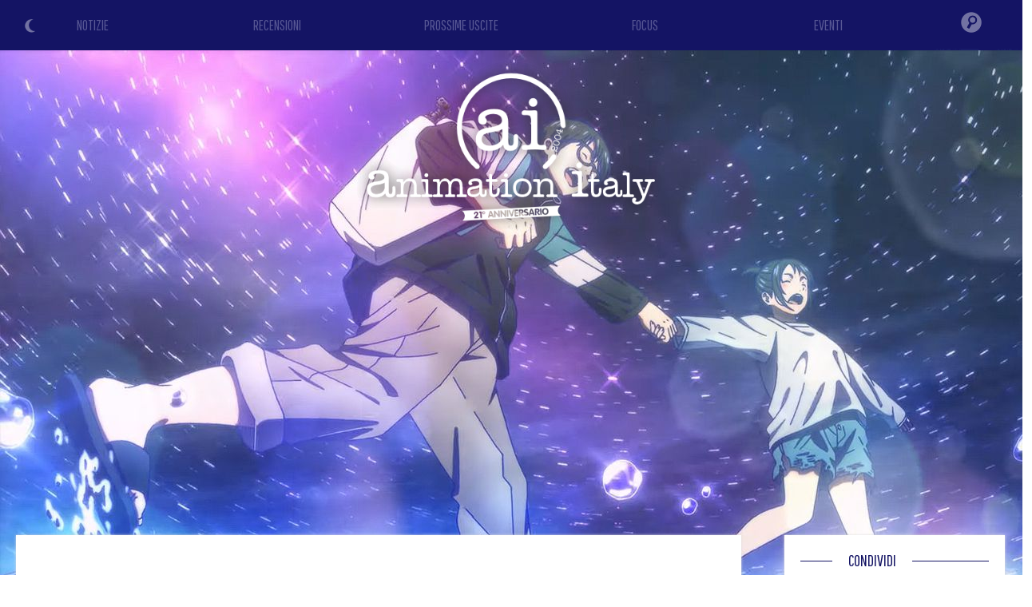

--- FILE ---
content_type: text/html
request_url: https://www.animeita.net/notizia/6589
body_size: 55715
content:

<!DOCTYPE html>
<html lang="it">

<head>

				<title>L'anime Insonni Dopo la Scuola di Makoto Ojiro in Giappone ad Aprile - Animation Italy</title>

			<link rel="amphtml" href="https://www.animeita.net/indexamp.php?what=notizia&id=6589" />

			<script type="application/ld+json">
			{
				"@context": "https://schema.org",
				"@type": "NewsArticle",
				"author": {
					"@type": "Organization",
					"name": "Animation Italy"
				},
				"publisher": {
					"@type": "Organization",
					"name": "Animation Italy",
					"logo": {
						"@type": "ImageObject",
						"url": "https://www.animeita.net/gfx/animeita_logo_amp.png",
						"width": 600,
						"height": 60
					}
				},
				"headline": "L'anime Insonni Dopo la Scuola di Makoto Ojiro in Giappone ad Aprile",
				"description": "L'anime Insonni Dopo la Scuola di Makoto Ojiro in Giappone ad Aprile",
				"datePublished": "2023-01-06T09:00:00Z",
				"image": {
					"@type": "ImageObject",
					"url": "https://i.imgur.com/jYo4Jqt.jpg",
					"width": "100%",
					"height": "100%"
				}
			}
			</script>

			<meta property="og:title" content="L'anime Insonni Dopo la Scuola di Makoto Ojiro in Giappone ad Aprile" />
			<meta property="og:type" content="article" />
			<meta property="og:image" content="https://i.imgur.com/jYo4Jqt.jpg" />
			<meta property="og:url" content="https://www.animeita.net/notizia/6589" />
			<meta property="og:description" content="Uscirà in primavera l'adattamento anime dell'opera di Makoto Ojiro intitolata Insonni Dopo la Scuola. A seguire info e trailer originale." />

			<meta name="twitter:card" content="summary_large_image">
			<meta name="twitter:site" content="@animeita">
			<meta name="twitter:title" content="L'anime Insonni Dopo la Scuola di Makoto Ojiro in Giappone ad Aprile">
			<meta name="twitter:description" content="Uscirà in primavera l'adattamento anime dell'opera di Makoto Ojiro intitolata Insonni Dopo la Scuola. A seguire info e trailer originale.">
			<meta name="twitter:image" content="https://i.imgur.com/jYo4Jqt.jpg">

			<meta name="Description" content="Uscirà in primavera l'adattamento anime dell'opera di Makoto Ojiro intitolata Insonni Dopo la Scuola. A seguire info e trailer originale." />

	
			<meta name="Keywords" content="animazione, lungometraggi, serie animate, streaming, oav, anime, cartoni animati, cartoni, cartoons, cartoons, toon, recensione, recensioni, features, animation, review, cinema, video, cgi, computer, generater, imagery, draw, pencil, trailer, teaser, anteprima, serie tv, series, fantastic, fantasy, manga, japan, original anime video, video, anteprima, anteprime, fantastico, focus, disney, pixar, dreamworks, sony pictures, universal pictures, warner" />
			<meta http-equiv="Content-type" content="text/html; charset=iso-8859-1" />
			<meta charset="iso-8859-1"/>
			
			<meta name="theme-color" content="#141464" />

			<meta name="viewport" content="width=device-width, initial-scale=1.0, maximum-scale=2.0, user-scalable=yes" />
			<link rel="alternate" type="application/rss+xml" href="/rss.php" title="Animation Italy RSS Feed" />

<link rel="icon" href="/gfx/favicon.png" />
<link rel="shortcut icon" href="/gfx/favicon.png" />


<link href='https://fonts.googleapis.com/css?family=Cutive' rel='stylesheet' type='text/css' />
<link href='https://fonts.googleapis.com/css?family=Pathway+Gothic+One' rel='stylesheet' type='text/css' />
<link href='https://fonts.googleapis.com/css?family=Merriweather+Sans' rel='stylesheet' type='text/css'>

<style type="text/css">
html {
  scroll-behavior: smooth;
}

body {
	background-color: white;
	color: black;
	margin: 0px;
	padding: 0px;
	font-family: 'Merriweather Sans', sans-serif;
}

.ai-color { color: #141464; }
.ai-color-invert { color: white; }
.ai-background { background-color: #141464; }
.ai-background-soft { background: #F1F2F4; }

h1 div span { color: #141464; }

.ai-header { background-color: #141464; background-image: url('/gfx/header-skyline.png'); background-size: auto 100%; z-index: 400; }
@media screen and (max-width: 768px) {
	.ai-header { background-size: 80%; background-position: center -60%; background-repeat: repeat-x; }
}
@media screen and (max-width: 550px) {
	.ai-header { background-size: 90%; background-position: center -30%; background-repeat: repeat-x; }
}
@media screen and (max-width: 400px) {
	.ai-header { background-size: 100%; background-position: center 0%; background-repeat: repeat-x; }
}

.colorschemeswitch { position: absolute; top: 22px; left: 30px; z-index: 110; cursor: pointer; opacity: 0.4; transition: all 0.5s; }
.colorschemeswitch:hover { opacity: 1; }

.logo-home { position: absolute; display: flex; align-items: center; justify-content: center; top: 0; left: 0; width: 50%; height: 80%; z-index: 100; }
.logo-home img { height: 200px; }
@media screen and (max-width: 1000px) {
  .logo-home img { height: 160px; }
}
@media screen and (max-width: 768px) {
  .logo-home { width: 100%; height: 40%; }
  .logo-home img { height: 140px; }
}
@media screen and (max-width: 550px) {
  .logo-home { width: 100%; height: 55%; }
  .logo-home img { height: 120px; }
}

.logo { position: absolute; top: 5vw; left: 0; width: 100%; z-index: 100; text-align: center; }
.logo img { height: 240px; }
@media screen and (max-width: 768px) {
  .logo { top: 30vw; }
  .logo img { height: 200px; }
}
@media screen and (max-width: 400px) {
  .logo { top: 50vw; }
  .logo img { height: 160px; }
}

.home-section-title {
  position: relative;
  width: 100%;
  height: 1px;
  margin: 30px 0 10px 0;
}
.home-section-title div {
  position: absolute;
  top: -15px;
  left: 40px;
  padding: 0 20px;
  font-family: 'Pathway Gothic One', sans-serif;
  font-size: 20px;
  background: white;
}

.news {
  font-family: 'Pathway Gothic One', sans-serif;
}

#image img {
    display: block;
    width: 100%;
    padding: 0 !important
}

.sezione2, .sezione2 .home-section-title div { background: #f5f9fb; }

.crediti { font-family: 'Pathway Gothic One', sans-serif; color: white; background-color: #141464; font-size: 16px; line-height: 20px; }
.crediti a { color: gold; }

.left-column { background: white; padding: 20px; margin: -120px 20px 0 20px; box-shadow: 0 0 3px #ddd; color: #777; text-align: justify; }
.left-column b, .left-column strong, .left-column i, .left-column em { color: #555; }
.left-column a, .left-column a strong { color: DarkGoldenRod; }
.right-column { background: white; padding: 2px 20px 20px 20px; margin: -120px 10px 0 10px; box-shadow: 0 0 3px #ddd; }

#right-title {
  position: relative;
  margin-left: 40px;
  margin-top: 10px;
  margin-bottom: 10px;
  background-color: white;
  padding: 10px;
}
.section-title {
  position: absolute;
  bottom: 100px;
  left: 20px;
  display: inline-block;
  font-family: 'Pathway Gothic One', sans-serif;
  color: #141464;
  padding: 10px 20px;
  border-radius: 40px;
  font-size: 30px;
  line-height: 32px;
  margin-bottom: 40px;
  background: white;
  color: #141464;
}

.text-box {
  position: relative;
  margin: 0 20px 20px 20px;
  font-size: 16px;
  line-height: 22px;
}

.recensione img {
  margin: 15px;
}

@media screen and (max-width: 500px) {
  .recensione img, .evento img {
    display: block;
    float: none !important;
    margin: 0 auto !important;
    padding-bottom: 10px;
  }
}

@media screen and (max-width: 768px) {
  .right-column { background: white; padding: 2px 20px 20px 20px; margin: 20px 20px 0 20px; box-shadow: 0 0 3px #ddd; }
}

.review-type { text-align: right; }
.review-type div { display: inline-block; width: 120px; text-transform: uppercase; font-size: 14px; text-align: center; color: white; border-radius: 30px; }

.review-block { position: relative; width: 100%; border-radius: 20px; line-height: 20px; }

.texttospeech { text-align: right; }
.texttospeech img { width: 150px; }
.texttospeech .tts_text { display: inline-block; color: #007CC3; font-size: 18px; }
.texttospeech div { vertical-align: middle; }
@media screen and (max-width: 768px) {
	.texttospeech { margin-bottom: 20px; }
	.texttospeech img { width: 120px; }
}


/*******************/
/* DARK MODE STYLE */
/*******************/

.dark-mode {
	background-color: #17181d;
	color: white;
}

.dark-mode .ai-color { color: white; }
.dark-mode .ai-color-invert { color: #141464; }
.dark-mode .ai-background { background-color: white; }
.dark-mode .ai-background-soft { background: #2f333e; }

.dark-mode h1 div span { color: white; }

.dark-mode .home-section-title div {
  background: #17181d;
}

.dark-mode .sezione2, .dark-mode .sezione2 .home-section-title div { background: #16172B; }

.dark-mode .left-column { background: #17181d; color: #aaa; box-shadow: 0 0 3px #3a3a3a; }
.dark-mode .left-column b, .dark-mode .left-column strong, .dark-mode .left-column i, .dark-mode .left-column em { color: #ddd; }
.dark-mode .left-column a, .dark-mode .left-column a strong { color: DarkGoldenRod; }
.dark-mode .right-column { background: #17181d; box-shadow: 0 0 3px #3a3a3a; }

.dark-mode .section-title { color: white; background: #17181d; }

/*************************************/
</style>


<!-- JQUERY (Ajax) -->
<script src="/js/jquery.min.js"></script>


		<link rel="stylesheet" href="/js/bulma/bulma.min.css">


<!-- Swiper JS -->
<link rel="stylesheet" href="/js/swiper/swiper-bundle.min.css">
<script src="/js/swiper/swiper-bundle.min.js"></script>


<meta name="google-site-verification" content="-kVLSr2i5NJWFNixESjtNGFaIg7QIyqBx8XBAoahVEk" />


<!-- Global site tag (gtag.js) - Google Analytics -->
<script async src="https://www.googletagmanager.com/gtag/js?id=UA-6476785-1"></script>
<script>
  window.dataLayer = window.dataLayer || [];
  function gtag(){dataLayer.push(arguments);}
  gtag('js', new Date());

  gtag('config', 'UA-6476785-1');
</script>

<!-- Google tag (gtag.js) -->
<script async src="https://www.googletagmanager.com/gtag/js?id=G-2XK908XVK9"></script>
<script>
  window.dataLayer = window.dataLayer || [];
  function gtag(){dataLayer.push(arguments);}
  gtag('js', new Date());

  gtag('config', 'G-2XK908XVK9');
</script>

<script async src="https://fundingchoicesmessages.google.com/i/pub-5650357180293320?ers=1" nonce="XUiTK9aPYjrnFO3dy0-z1w"></script><script nonce="XUiTK9aPYjrnFO3dy0-z1w">(function() {function signalGooglefcPresent() {if (!window.frames['googlefcPresent']) {if (document.body) {const iframe = document.createElement('iframe'); iframe.style = 'width: 0; height: 0; border: none; z-index: -1000; left: -1000px; top: -1000px;'; iframe.style.display = 'none'; iframe.name = 'googlefcPresent'; document.body.appendChild(iframe);} else {setTimeout(signalGooglefcPresent, 0);}}}signalGooglefcPresent();})();</script>


<script async src="//pagead2.googlesyndication.com/pagead/js/adsbygoogle.js"></script>
<script>
  (adsbygoogle = window.adsbygoogle || []).push({
    google_ad_client: "ca-pub-5650357180293320",
    enable_page_level_ads: true
  });
</script>


			<script type="text/javascript" src="https://platform-api.sharethis.com/js/sharethis.js#property=601fd78fbd6b360011dae98f&product=inline-share-buttons" async="async"></script>
	

<script src="https://code.responsivevoice.org/responsivevoice.js?key=6xVEqOK4"></script>


</head>

<body>


<div itemscope itemtype="https://schema.org/Article" class="container is-fullhd">




<header class="is-relative ai-header">

		<div class="is-hidden-mobile colorschemeswitch" onclick="ColorSchemeSwitch()" title="Light/Dark Mode"><img id="icon_sun" src="/gfx/icon_color_sun.png" style="width: 20px;"><img id="icon_moon" src="/gfx/icon_color_moon.png" style="width: 20px;"></div>
	

				<div class="logo"><a href="/"><img src="/gfx/animeita_logo_shadow.png"></a></div>
	

			<script type="text/javascript">
		// HIDE-SHOW HEAD MENU
		window.onscroll = function() {
			//var ScreenH = ((window.innerHeight)-600);
			var ScreenH = 200;

			if (window.pageYOffset < ScreenH) {
				if (document.getElementById("menufixed").getAttribute("class") == "menu-open ai-background") { }
				else { document.getElementById("menufixed").setAttribute("class","menu-hide ai-background"); }
			}
			else {
				if (document.getElementById("menufixed").getAttribute("class") == "menu-open ai-background") { }
				else { document.getElementById("menufixed").setAttribute("class","menu-show ai-background"); }
			}
		}

		function OpenMenu(){
			var x = document.getElementById("menufixed").getAttribute("class");
			if (x == "menu-show ai-background") {
					document.getElementById("menufixed").setAttribute("class","menu-open ai-background");

					document.getElementById("mi1").style.transform = "rotate(45deg)";
					document.getElementById("mi1").style.top = "19px";
					document.getElementById("mi1").style.left = "20px";
					document.getElementById("mi2").style.opacity = "0";
					document.getElementById("mi3").style.transform = "rotate(-45deg)";
					document.getElementById("mi3").style.top = "19px";
					document.getElementById("mi3").style.left = "20px";
			}
			else {
					document.getElementById("menufixed").setAttribute("class","menu-show ai-background");

					document.getElementById("mi1").style.transform = "rotate(0deg)";
					document.getElementById("mi1").style.top = "6px";
					document.getElementById("mi1").style.left = "20px";
					document.getElementById("mi2").style.opacity = "1";
					document.getElementById("mi3").style.transform = "rotate(0deg)";
					document.getElementById("mi3").style.top = "22px";
					document.getElementById("mi3").style.left = "20px";
			}
		}
		</script>

		<style type="text/css">
		.menu-hide { position: fixed; top: -550px; padding-top: 5px; padding-bottom: 20px; left: 0; width: 100%; transition: all 1s ease; }
		.menu-show { position: fixed; top: -470px; padding-top: 5px; padding-bottom: 5px; left: 0; width: 100%; transition: all 1s ease; }
		.menu-open { position: fixed; top: 0px; padding-top: 5px; padding-bottom: 5px; left: 0; width: 100%; transition: all 1s ease; }

		.menu-mob-button { text-align: center; padding: 10px 0; font-family: 'Pathway Gothic One', sans-serif; font-size: 36px; }
		.menu-mob-button a { color: #575794; }
		.menu-mob-button-icon img { opacity: 0.4; transition: all 0.5s; }
		#mi1 { position: absolute; top: 6px; left: 20px; width: 30px; height: 3px; background: white; transition: all 0.5s; }
		#mi2 { position: absolute; top: 14px; left: 20px; width: 30px; height: 3px; background: white; transition: all 0.5s; }
		#mi3 { position: absolute; top: 22px; left: 20px; width: 30px; height: 3px; background: white; transition: all 0.5s; }
		</style>

		<nav class="is-hidden-tablet" style="position: relative; z-index: 10000;">
			
			<div id="menufixed" class="menu-hide" style="background-color: #141464;">
				<div class="is-hidden-tablet colorschemeswitch" onclick="ColorSchemeSwitch()" title="Light/Dark Mode" style="top: 50px;"><img src="/gfx/icon_color_sun.png" style="width: 30px;"><img src="/gfx/icon_color_moon.png" style="width: 30px;"></div>

				<table style="width: 100%; margin: 20px 0;">
					<tr><td><div class="menu-mob-button"><a href="/">NOTIZIE</a></div></td></tr>
					<tr><td><div class="menu-mob-button"><a href="/recensioni/">RECENSIONI</a></div></td></tr>
					<tr><td><div class="menu-mob-button"><a href="/prossimeuscite/">PROSSIME USCITE</a></div></td></tr>
					<tr><td><div class="menu-mob-button"><a href="/focus/">FOCUS</a></div></td></tr>
					<tr><td><div class="menu-mob-button"><a href="/eventi/">EVENTI</a></div></td></tr>
					<tr><td><div class="menu-mob-button menu-mob-button-icon"><form action="/index.php" method="get" name="formmobile"><input type="hidden" name="what" value="cerca"><input type="text" name="id" style="width: 50%; padding: 5px 15px; font-family: Arial, Helvetica, sans-serif; font-size: 18px; color: #fff; background: rgba(255,255,255,0.2); border-radius: 20px;"><img src="/gfx/menu_search.png" onclick="document.formmobile.submit();" style="width: 35px; margin-bottom: -12px; margin-left: 10px;"></form></div></td></tr>
				</tr></table>

				<table style="width: 100%;"><tr>
					<td><img src="/gfx/animeita_logo_mobile.png" style="height: 30px; margin-left: 10px; padding: 5px 15px;"></td>
					<td style="position: relative; width: 80px;">
						<div onclick="OpenMenu();"><div id="mi1"></div><div id="mi2"></div><div id="mi3"></div></div>
					</td>
				</tr></table>
			</div>
		</nav>




<!-- COLOR SCHEME SWITCH MODE -->
<script>
// FIND SAVED COLOR SCHEME
if (localStorage.getItem("color") == null){
	//DETECT MODE
	if (window.matchMedia && window.matchMedia('(prefers-color-scheme: dark)').matches) {
		var element = document.body;
		element.classList.add("dark-mode");
		document.getElementById("icon_moon").style.display = "none";
		// LOCAL SAVE COLOR SCHEME
		localStorage.setItem("color", "dark");
	} else {
		document.getElementById("icon_sun").style.display = "none";
		// LOCAL SAVE COLOR SCHEME
		localStorage.setItem("color", "light");
	}
} else if (localStorage.getItem("color") == "dark"){
		var element = document.body;
		element.classList.add("dark-mode");
		document.getElementById("icon_moon").style.display = "none";
		// LOCAL SAVE COLOR SCHEME
		localStorage.setItem("color", "dark");
} else {
		document.getElementById("icon_sun").style.display = "none";
		// LOCAL SAVE COLOR SCHEME
		localStorage.setItem("color", "light");
}

function ColorSchemeSwitch() {
	var element = document.body;
	element.classList.toggle("dark-mode");

	var icon = document.getElementById("icon_sun").style;
	if (icon.display == "none") {
			document.getElementById("icon_sun").style.display = "block";
			document.getElementById("icon_moon").style.display = "none";
			// LOCAL SAVE COLOR SCHEME
			localStorage.setItem("color", "dark");
	} else {
			document.getElementById("icon_sun").style.display = "none";
			document.getElementById("icon_moon").style.display = "block";
			// LOCAL SAVE COLOR SCHEME
			localStorage.setItem("color", "light");
	}
}
</script>







		<style>
	.menu-desk-button { text-align: center; padding: 18px 0; font-family: 'Pathway Gothic One', sans-serif; font-size: 18px; background: #141464; }
	.menu-desk-button a { color: #575794; transition: all 0.5s; }
	.menu-desk-button:hover a { color: white; transition: all 0.5s; }
	.menu-desk-button-icon { text-align: center; vertical-align: middle; background: #141464; }
	.menu-desk-button-icon img { opacity: 0.4; padding: 13px 0; transition: all 0.5s; }
	.menu-desk-button-icon:hover img { opacity: 1; transition: all 0.5s; }
	.menu-desk-search { display: none; position: absolute; top: 53px; right: 0; width: 300px; z-index: 10000; text-align: center; padding: 0 20px 20px 20px; background: #141464; }
	.menu-desk-button-icon:hover .menu-desk-search { display: block; }
	</style>
		<nav class="is-hidden-mobile is-relative" style="width: 100%;">
		<div>
			<table style="position: relative; width: 100%;"><tr>
				<td style="width: 18%;"><div class="menu-desk-button"><a href="/">NOTIZIE</a></div></td>
				<td style="width: 18%;"><div class="menu-desk-button"><a href="/recensioni/">RECENSIONI</a></div></td>
				<td style="width: 18%;"><div class="menu-desk-button"><a href="/prossimeuscite/">PROSSIME USCITE</a></div></td>
				<td style="width: 18%;"><div class="menu-desk-button"><a href="/focus/">FOCUS</a></div></td>
				<td style="width: 18%;"><div class="menu-desk-button"><a href="/eventi/">EVENTI</a></div></td>
				<td style="width: 10%; vertical-align: middle;">
					<div class="menu-desk-button-icon">
						<img src="/gfx/menu_search.png" style="width: 26px;">

						<div class="menu-desk-search">
							<form action="/index.php" method="get" name="formdesktop"><input type="hidden" name="what" value="cerca"><input type="text" name="id" style="width: 80%; padding: 5px 15px; font-family: Arial, Helvetica, sans-serif; font-size: 20px; color: #fff; background: rgba(255,255,255,0.2); border-radius: 20px;"><img src="/gfx/menu_search.png" onclick="document.formdesktop.submit();" style="width: 35px; margin-bottom: -22px; margin-left: 10px; cursor: pointer;"></form>
						</div>
					</div>
				</td>
			</tr></table>
		</div>
	</nav>

</header>



<main>

	<article>
		
						<span itemprop="publisher" itemscope itemtype="http://schema.org/Organization">
				<div itemprop="logo" itemscope itemtype="http://schema.org/ImageObject">
					<img itemprop="url" src="https://www.animeita.net/gfx/animeita_logo.png" style="display: none;" />
				</div>
				<span itemprop="name" style="display: none;">Animation Italy</span>
			</span>
			<meta itemprop="datePublished" content="2023-01-06">
			<meta itemprop="url" content="https://www.animeita.net/notizia/6589">
			<span itemprop="author" itemscope itemtype="https://schema.org/Person">
				<span itemprop="name" style="display: none;">Animation Italy</span>
			</span>
						<span itemprop="headline" style="display: none;">
				L'anime Insonni Dopo la Scuola di Makoto Ojiro in Giappone ad Aprile			</span>

			<style>
		.coverimg { position: relative; width: 100%; z-index: 0; }
		@media screen and (max-width: 768px) {
			.coverimg { position: relative; width: 100%; z-index: 0; height: 95vh; background-image: url(https://i.imgur.com/jYo4Jqt.jpg); background-position: center; background-size: cover; }
			.coverimg img { display: none; }
		}
		</style>
		<div class="coverimg">
			<img itemprop="image" src="https://i.imgur.com/jYo4Jqt.jpg" id="imageid" style="width: 100%;">
		</div>

		<style type="text/css">
			.news .evidenza { background: gold; }
			.dark-mode .news .evidenza { background: DarkGoldenRod; }
		</style>

		<div class="columns news" style="position: relative; z-index: 10;">
			<div class="column is-9">
				<div class="left-column">
										<div style="display: table; width: 100%;">
						<div class="ai-color" style="display: table-cell; margin: 5px 0; font-size: 24px;">6  Gennaio  2023</div>
						<div style="display: table-cell; text-align: right;"><img src="/gfx/news_j.png" style="margin-right: 10px; vertical-align: middle;"></div>
					</div>
					<h1><div class="p-1 ai-color " style="margin: 20px 0 30px 0; font-size: 34px;"><span itemprop="name">L'anime Insonni Dopo la Scuola di Makoto Ojiro in Giappone ad Aprile</span></div></h1>
					
					<style type="text/css">
					.contenitorenotizia {
						margin: 20px 0 !important;
						padding: 0;
						font-family: 'Merriweather Sans', sans-serif;
						font-size: 18px;
						line-height: 24px;
					}
					.contenitorenotizia img {
						width: 100%;
						margin: 0px 10px 10px 0;
					}
					.contenitorenotizia .videofit {
						position: relative;
						width: 100%;
						padding-bottom: 56.25%;
						height: 0;
					}
					.contenitorenotizia iframe {
						position: absolute;
						top: 0;
						left: 0;
						width: 100% !important;
						height: 100% !important;
					}
					</style>

					<script>
					$(document).ready(function(){
						$("iframe").each(function() {
							$(this).addClass("thevideo");
						});
						$( ".thevideo" ).wrap( "<div class='videofit'/>" );
					});
					</script>
					

										<div class="texttospeech">
						<div id="text" style="display: none;">L'anime Insonni Dopo la Scuola di Makoto Ojiro in Giappone ad Aprile. Uscirà in primavera l'adattamento anime dell'opera di Makoto Ojiro intitolata Insonni Dopo la Scuola. A seguire info e trailer originale.Incapace di dormire la notte, Ganta Nakami è irritabile e impopolare tra i suoi compagni di classe. Scopre che l'osservatorio della scuola, un tempo utilizzato dall'ormai defunto club di astronomia, potrebbe essere il posto perfetto per fare un pisolino, ma non è solo. Il compagno insonne Isaki Magari è disposto a condividere l'osservatorio con Nakami, e tra i due inizia un'amicizia mentre si legano per le cose più improbabili e insieme hanno l'idea di fondare un nuovo club di astronomia così da avere un posto da chiamare casa.Kimi wa Hokago Insomnia è il titolo originale del manga di Makoto Ojiro, pubblicato su "Big Comic Spirits" dell'editore Shogakukan nel 2019 e arrivato all'undicesimo volume.A produrre l'anime televisivo è lo studios LIDEN FILMS, con Yuki Ikeda alla direzione, Rintarou Ikeda (Science Fell in Love, So I Tried to Prove It, The Seven Deadly Sins: Imperial Wrath of The Gods) alla supervisione e scrittura della sceneggiatura, Yuki Fukuda (Plunderer) al design dei personaggi e Yuki Hayashi (Haikyu!!, My Hero Academia, Gundam Build Fighters) alla composizione delle musiche.L'anime debutterà ad Aprile 2023 su Tokyo TV e altri canali.Ecco il trailer:[ Fra - fonte ANN ]. Fine dell'articolo.</div>
						<div class="tts_text">Leggi...</div>
						<div onclick="responsiveVoice.speak($('#text').text(),'Italian Female');" id="tts_start" style="display: inline-block;"><img src="/gfx/texttospeech_play.png"></div>
						<div onclick="responsiveVoice.pause();" id="tts_pause" style="display: none;"><img src="/gfx/texttospeech_pause.png"></div>
						<div onclick="responsiveVoice.resume();" id="tts_resume" style="display: none;"><img src="/gfx/texttospeech_play.png"></div>
					</div>
					<script>
					$(document).ready(function() {
						$("#tts_start").click( function(){ $("#tts_start").css('display','none'); $("#tts_pause").css('display','inline-block'); });
						$("#tts_pause").click( function(){ $("#tts_pause").css('display','none'); $("#tts_resume").css('display','inline-block'); });
						$("#tts_resume").click( function(){ $("#tts_resume").css('display','none'); $("#tts_pause").css('display','inline-block'); });
					});
					</script>
					

					<div class="contenitorenotizia mb-4">
						<span itemprop="description">

							Uscirà in primavera l'adattamento <em>anime</em> dell'opera di <strong>Makoto Ojiro</strong> intitolata <strong>Insonni Dopo la Scuola</strong>. A seguire info e trailer originale.
							<div style="margin: 30px 0;">
																											<div style="position: relative !important; text-align: center;">
			<script async src="//pagead2.googlesyndication.com/pagead/js/adsbygoogle.js"></script>
			<!-- Mobile autoadattante -->
			<ins class="adsbygoogle"
			     style="display:block"
			     data-ad-client="ca-pub-5650357180293320"
			     data-ad-slot="2598687938"
			     data-ad-format="auto"></ins>
			<script>
			(adsbygoogle = window.adsbygoogle || []).push({});
			</script>
		</div>															</div>

							Incapace di dormire la notte, Ganta Nakami è irritabile e impopolare tra i suoi compagni di classe. Scopre che l'osservatorio della scuola, un tempo utilizzato dall'ormai defunto club di astronomia, potrebbe essere il posto perfetto per fare un pisolino, ma non è solo. Il compagno insonne Isaki Magari è disposto a condividere l'osservatorio con Nakami, e tra i due inizia un'amicizia mentre si legano per le cose più improbabili e insieme hanno l'idea di fondare un nuovo club di astronomia così da avere un posto da chiamare casa.<br><br><strong>Kimi wa Hokago Insomnia</strong> è il titolo originale del manga di <strong>Makoto Ojiro</strong>, pubblicato su "Big Comic Spirits" dell'editore <em>Shogakukan</em> nel 2019 e arrivato all'undicesimo volume.<br><br>A produrre l'anime televisivo è lo studios <strong>LIDEN FILMS</strong>, con <strong>Yuki Ikeda</strong> alla direzione, <strong>Rintarou Ikeda</strong> (<em>Science Fell in Love, So I Tried to Prove It, The Seven Deadly Sins: Imperial Wrath of The Gods</em>) alla supervisione e scrittura della sceneggiatura, <strong>Yuki Fukuda</strong> (<em>Plunderer</em>) al design dei personaggi e <strong>Yuki Hayashi</strong> (<em>Haikyu!!, My Hero Academia, Gundam Build Fighters</em>) alla composizione delle musiche.<br><br>L'anime debutterà ad <strong>Aprile 2023</strong> su <strong>Tokyo TV</strong> e altri canali.<br><br>Ecco il trailer:<br><br><iframe width="560" height="315" src="https://www.youtube.com/embed/AQpHhU0SDb4" title="YouTube video player" frameborder="0" allow="accelerometer; autoplay; clipboard-write; encrypted-media; gyroscope; picture-in-picture; web-share" allowfullscreen></iframe><br><br><br>[ Fra - fonte ANN ]						</span>

						<div style="margin: 30px 0;">
																								<div style="position: relative !important; text-align: center;">
			<script async src="//pagead2.googlesyndication.com/pagead/js/adsbygoogle.js"></script>
			<!-- Mobile autoadattante -->
			<ins class="adsbygoogle"
			     style="display:block"
			     data-ad-client="ca-pub-5650357180293320"
			     data-ad-slot="2598687938"
			     data-ad-format="auto"></ins>
			<script>
			(adsbygoogle = window.adsbygoogle || []).push({});
			</script>
		</div>													</div>
					</div>


					<style type="text/css">
					  .correlate { position: relative; margin: 20px 0; padding: 0px; padding-top: 15px; box-shadow: 0 0 5px #eaeaea; border-radius: 5px; background-image: linear-gradient(to bottom, #F1F2F4 0%, #F1F2F4 20%, white 21%, white 100%); border-radius: 5px; transition: all 0.5s; }
					  .correlate .news-flag { position: absolute; right: 0; top: -2px; z-index: 10; }
					  .correlate .news-flag img { border-radius: 0 5px 0 0; }
					  .correlate .news-data { position: relative; display: inline-block; font-size: 18px; line-height: 22px; z-index: 200; }
					  .correlate .news-title { position: relative; padding: 5px; margin: 0px 8px 0 8px; font-size: 22px; line-height: 26px; text-align: left; z-index: 200; }
					  .correlate .evidenza { background: gold; }
					  .correlate .news-grade { position: absolute; bottom: 0; left: 0; width: 100%; height: 80px; border-radius: 0 0 10px 10px; background-image: linear-gradient(rgba(255,255,255,0), rgba(255,255,255,0.6), rgba(255,255,255,0.9), rgba(255,255,255,1)); }
					  .HomeDescrizioneNotizia { position: relative; padding: 5px 10px; color: #888; height: 140px; overflow: hidden; font-family: 'Merriweather Sans', sans-serif; font-size: 16px; line-height: 22px; }

					  .swiper-button-next { right: 0px; color: rgba(20,20,100,0.5); }
					  .swiper-button-prev { left: 0px; color: rgba(20,20,100,0.5); }
					  @media screen and (max-width: 768px) {
					    .swiper-button-next { right: 0px; margin-top: -40px; }
					    .swiper-button-prev { left: 0px; margin-top: -40px; }
					  }
					  
					  .dark-mode .correlate { box-shadow: 0 0 5px #3a3a3a; background-image: linear-gradient(to bottom, #2f333e 0%, #2f333e 20%, #17181d 21%, #17181d 100%); }
					  .dark-mode .correlate .news-grade { position: absolute; bottom: 0; left: 0; width: 100%; height: 80px; border-radius: 0 0 10px 10px; background-image: linear-gradient(rgba(23,24,29,0), rgba(23,24,29,0.6), rgba(23,24,29,0.9), rgba(23,24,29,1)); }
					  .dark-mode .correlate .evidenza { background: DarkGoldenRod; }
					  .dark-mode .swiper-button-next { right: 0px; color: rgba(255,255,255,0.5); }
					  .dark-mode .swiper-button-prev { left: 0px; color: rgba(255,255,255,0.5); }
					</style>

					<style>
					.swiper-container-news { position: relative; width: 100%; overflow: hidden; }
					@media screen and (max-width: 768px) {
					  .swiper-container-news { padding: 0 15px; }
					}
					</style>

				<div class="ai-color ai-background home-section-title" style="margin: 20px 0;"><div>ALTRE NOTIZIE</div></div>

					<div style="overflow: hidden;">

						<div class="swiper-container-news">
							<div class="swiper-wrapper">

																		<div class="swiper-slide">
												<meta itemprop="datePublished" content="2026-01-16">
												<meta itemprop="url" content="https://www.animeita.net/notizia/8043">
												<span itemprop="author" itemscope itemtype="https://schema.org/Person">
													<span itemprop="name" style="display: none;">Animation Italy</span>
												</span>
																								<span itemprop="headline" style="display: none;">
													Sigla di apertura e chiusura della Stagione 2 dell'anime Frieren												</span>


												<a href="/notizia/8043">
													<div class="correlate ai-color">
														<div class="news-flag"><img src="/gfx/news_j.png" style="width: 30px;"></div>
														<div class="news-cover">
															<img itemprop="image" data-src="/news/frieren2.jpg" class="swiper-lazy">
															<div class="swiper-lazy-preloader swiper-lazy-preloader-black"></div>
														</div>
														<div style="position: relative;">
															<div class="news-data"><div style="padding: 5px 10px;">16  Gennaio  2026</div></div>
														</div>
														<div class="news-title "><span itemprop="name">Sigla di apertura e chiusura della Stagione 2 dell'anime Frieren</span></div>
														<div class="HomeDescrizioneNotizia">
															Prendono il via oggi le trasmissioni della seconda stagione dell'anime <b>Frieren - Oltre la Fine del Viaggio</b>. A seguire vi mostriamo le sigle di apertura e chiusura.															<div class="news-grade"></div>
														</div>
													</div>
												</a>
											</div>
																		<div class="swiper-slide">
												<meta itemprop="datePublished" content="2026-01-15">
												<meta itemprop="url" content="https://www.animeita.net/notizia/8042">
												<span itemprop="author" itemscope itemtype="https://schema.org/Person">
													<span itemprop="name" style="display: none;">Animation Italy</span>
												</span>
																								<span itemprop="headline" style="display: none;">
													Mamoru Oshii dirige il nuovo anime di Armored Trooper Votoms												</span>


												<a href="/notizia/8042">
													<div class="correlate ai-color">
														<div class="news-flag"><img src="/gfx/news_j.png" style="width: 30px;"></div>
														<div class="news-cover">
															<img itemprop="image" data-src="/news/armoredtroopervotoms.jpg" class="swiper-lazy">
															<div class="swiper-lazy-preloader swiper-lazy-preloader-black"></div>
														</div>
														<div style="position: relative;">
															<div class="news-data"><div style="padding: 5px 10px;">15  Gennaio  2026</div></div>
														</div>
														<div class="news-title evidenza"><span itemprop="name">Mamoru Oshii dirige il nuovo anime di Armored Trooper Votoms</span></div>
														<div class="HomeDescrizioneNotizia">
															Per festeggiare il 50° anniversario del prestigioso studio Giapponese <b>Sunrise</b>, gli studios annunciano un nuovo anime del franchise <b>Armored Trooper Votoms</b>. A seguire info e prime immagini.															<div class="news-grade"></div>
														</div>
													</div>
												</a>
											</div>
																		<div class="swiper-slide">
												<meta itemprop="datePublished" content="2026-01-14">
												<meta itemprop="url" content="https://www.animeita.net/notizia/8040">
												<span itemprop="author" itemscope itemtype="https://schema.org/Person">
													<span itemprop="name" style="display: none;">Animation Italy</span>
												</span>
																								<span itemprop="headline" style="display: none;">
													Un video anime per i 15 anni di Cardfight!! Vanguard												</span>


												<a href="/notizia/8040">
													<div class="correlate ai-color">
														<div class="news-flag"><img src="/gfx/news_j.png" style="width: 30px;"></div>
														<div class="news-cover">
															<img itemprop="image" data-src="https://i.imgur.com/y1VxknB.jpg" class="swiper-lazy">
															<div class="swiper-lazy-preloader swiper-lazy-preloader-black"></div>
														</div>
														<div style="position: relative;">
															<div class="news-data"><div style="padding: 5px 10px;">14  Gennaio  2026</div></div>
														</div>
														<div class="news-title "><span itemprop="name">Un video anime per i 15 anni di Cardfight!! Vanguard</span></div>
														<div class="HomeDescrizioneNotizia">
															E' stato rilasciato un nuovo video anime per festeggiare un importante anniversario del franchise <b>Cardfight!! Vanguard</b>. Ve lo mostriamo a seguire.															<div class="news-grade"></div>
														</div>
													</div>
												</a>
											</div>
																		<div class="swiper-slide">
												<meta itemprop="datePublished" content="2026-01-13">
												<meta itemprop="url" content="https://www.animeita.net/notizia/8038">
												<span itemprop="author" itemscope itemtype="https://schema.org/Person">
													<span itemprop="name" style="display: none;">Animation Italy</span>
												</span>
																								<span itemprop="headline" style="display: none;">
													Il film anime BanG Dream! Ave Mujica Prima Aurora in autunno al cinema												</span>


												<a href="/notizia/8038">
													<div class="correlate ai-color">
														<div class="news-flag"><img src="/gfx/news_j.png" style="width: 30px;"></div>
														<div class="news-cover">
															<img itemprop="image" data-src="https://i.imgur.com/IK2PKkf.jpg" class="swiper-lazy">
															<div class="swiper-lazy-preloader swiper-lazy-preloader-black"></div>
														</div>
														<div style="position: relative;">
															<div class="news-data"><div style="padding: 5px 10px;">13  Gennaio  2026</div></div>
														</div>
														<div class="news-title "><span itemprop="name">Il film anime BanG Dream! Ave Mujica Prima Aurora in autunno al cinema</span></div>
														<div class="HomeDescrizioneNotizia">
															Uscirà entro l'anno nei cinema in Giappone il film anime <b>BanG Dream! Ave Mujica Prima Aurora</b>, nuovo capitolo del franchise BanG Dream!. A seguire info e promo.															<div class="news-grade"></div>
														</div>
													</div>
												</a>
											</div>
																		<div class="swiper-slide">
												<meta itemprop="datePublished" content="2026-01-12">
												<meta itemprop="url" content="https://www.animeita.net/notizia/8037">
												<span itemprop="author" itemscope itemtype="https://schema.org/Person">
													<span itemprop="name" style="display: none;">Animation Italy</span>
												</span>
																								<span itemprop="headline" style="display: none;">
													Riassunto dell'anime Frieren a pochi giorni dalla Stagione 2												</span>


												<a href="/notizia/8037">
													<div class="correlate ai-color">
														<div class="news-flag"><img src="/gfx/news_j.png" style="width: 30px;"></div>
														<div class="news-cover">
															<img itemprop="image" data-src="/news/frieren2.jpg" class="swiper-lazy">
															<div class="swiper-lazy-preloader swiper-lazy-preloader-black"></div>
														</div>
														<div style="position: relative;">
															<div class="news-data"><div style="padding: 5px 10px;">12  Gennaio  2026</div></div>
														</div>
														<div class="news-title "><span itemprop="name">Riassunto dell'anime Frieren a pochi giorni dalla Stagione 2</span></div>
														<div class="HomeDescrizioneNotizia">
															Tra pochi giorni inizieranno le trasmissioni della seconda stagione dell'anime <b>Frieren - Oltre la Fine del Viaggio</b> e il distributore ci mostra un riassunto della prima in meno di 5 minuti.															<div class="news-grade"></div>
														</div>
													</div>
												</a>
											</div>
																		<div class="swiper-slide">
												<meta itemprop="datePublished" content="2026-01-12">
												<meta itemprop="url" content="https://www.animeita.net/notizia/8036">
												<span itemprop="author" itemscope itemtype="https://schema.org/Person">
													<span itemprop="name" style="display: none;">Animation Italy</span>
												</span>
																								<span itemprop="headline" style="display: none;">
													Trailer per l'anime The Ramparts of Ice su Netflix ad Aprile												</span>


												<a href="/notizia/8036">
													<div class="correlate ai-color">
														<div class="news-flag"><img src="/gfx/news_j.png" style="width: 30px;"></div>
														<div class="news-cover">
															<img itemprop="image" data-src="https://i.imgur.com/oe8Gl1h.jpg" class="swiper-lazy">
															<div class="swiper-lazy-preloader swiper-lazy-preloader-black"></div>
														</div>
														<div style="position: relative;">
															<div class="news-data"><div style="padding: 5px 10px;">12  Gennaio  2026</div></div>
														</div>
														<div class="news-title "><span itemprop="name">Trailer per l'anime The Ramparts of Ice su Netflix ad Aprile</span></div>
														<div class="HomeDescrizioneNotizia">
															L'anime tratto dall'omonimo manga <b>The Ramparts of Ice</b> si presenta con un trailer ufficiale a pochi mesi dalla premiere. Trovate info e video a seguire.															<div class="news-grade"></div>
														</div>
													</div>
												</a>
											</div>
																		<div class="swiper-slide">
												<meta itemprop="datePublished" content="2026-01-10">
												<meta itemprop="url" content="https://www.animeita.net/notizia/8035">
												<span itemprop="author" itemscope itemtype="https://schema.org/Person">
													<span itemprop="name" style="display: none;">Animation Italy</span>
												</span>
																								<span itemprop="headline" style="display: none;">
													Animusic Weekend: Kimiiro, Bokuiro												</span>


												<a href="/notizia/8035">
													<div class="correlate ai-color">
														<div class="news-flag"><img src="/gfx/news_j.png" style="width: 30px;"></div>
														<div class="news-cover">
															<img itemprop="image" data-src="/news/animusic.jpg" class="swiper-lazy">
															<div class="swiper-lazy-preloader swiper-lazy-preloader-black"></div>
														</div>
														<div style="position: relative;">
															<div class="news-data"><div style="padding: 5px 10px;">10  Gennaio  2026</div></div>
														</div>
														<div class="news-title "><span itemprop="name">Animusic Weekend: Kimiiro, Bokuiro</span></div>
														<div class="HomeDescrizioneNotizia">
															Per il nostro appuntamento fisso del fine settimana, <b>Animusic</b>, oggi voliamo nella terra degli anime per ascoltare il brano <b>Kimiiro, Bokuiro</b> di <b>Suzuki Konomi & Ito Kashitaro</b>.															<div class="news-grade"></div>
														</div>
													</div>
												</a>
											</div>
																		<div class="swiper-slide">
												<meta itemprop="datePublished" content="2026-01-09">
												<meta itemprop="url" content="https://www.animeita.net/notizia/8030">
												<span itemprop="author" itemscope itemtype="https://schema.org/Person">
													<span itemprop="name" style="display: none;">Animation Italy</span>
												</span>
																								<span itemprop="headline" style="display: none;">
													Clip inedita dell'anime All You Need Is Kill dello Studio 4°C												</span>


												<a href="/notizia/8030">
													<div class="correlate ai-color">
														<div class="news-flag"><img src="/gfx/news_j.png" style="width: 30px;"></div>
														<div class="news-cover">
															<img itemprop="image" data-src="/news/allyouneediskill.jpg" class="swiper-lazy">
															<div class="swiper-lazy-preloader swiper-lazy-preloader-black"></div>
														</div>
														<div style="position: relative;">
															<div class="news-data"><div style="padding: 5px 10px;">9  Gennaio  2026</div></div>
														</div>
														<div class="news-title "><span itemprop="name">Clip inedita dell'anime All You Need Is Kill dello Studio 4°C</span></div>
														<div class="HomeDescrizioneNotizia">
															Esce nei cinema Giapponesi oggi il nuovo film anime del noto <b>Studio4°C</b> intitolato <b>All You Need Is Kill</b>. A seguire trovate una clip inedita con una scena di combattimento della protagonista.															<div class="news-grade"></div>
														</div>
													</div>
												</a>
											</div>
																		<div class="swiper-slide">
												<meta itemprop="datePublished" content="2026-01-08">
												<meta itemprop="url" content="https://www.animeita.net/notizia/8029">
												<span itemprop="author" itemscope itemtype="https://schema.org/Person">
													<span itemprop="name" style="display: none;">Animation Italy</span>
												</span>
																								<span itemprop="headline" style="display: none;">
													Nuovo trailer e opening della terza stagione di Jujutsu Kaisen												</span>


												<a href="/notizia/8029">
													<div class="correlate ai-color">
														<div class="news-flag"><img src="/gfx/news_j.png" style="width: 30px;"></div>
														<div class="news-cover">
															<img itemprop="image" data-src="/news/jujutsukaisen_anime.jpg" class="swiper-lazy">
															<div class="swiper-lazy-preloader swiper-lazy-preloader-black"></div>
														</div>
														<div style="position: relative;">
															<div class="news-data"><div style="padding: 5px 10px;">8  Gennaio  2026</div></div>
														</div>
														<div class="news-title "><span itemprop="name">Nuovo trailer e opening della terza stagione di Jujutsu Kaisen</span></div>
														<div class="HomeDescrizioneNotizia">
															Prende il via questa sera la terza stagione dell'anime <b>Jujutsu Kaisen</b>. TOHO presenta un nuovo trailer e l'opening che trovate subito sotto.															<div class="news-grade"></div>
														</div>
													</div>
												</a>
											</div>
																		<div class="swiper-slide">
												<meta itemprop="datePublished" content="2026-01-07">
												<meta itemprop="url" content="https://www.animeita.net/notizia/8028">
												<span itemprop="author" itemscope itemtype="https://schema.org/Person">
													<span itemprop="name" style="display: none;">Animation Italy</span>
												</span>
																								<span itemprop="headline" style="display: none;">
													Nuovi trailer degli anime della Winter line-up di Crunchyroll												</span>


												<a href="/notizia/8028">
													<div class="correlate ai-color">
														<div class="news-flag"><img src="/gfx/news_j.png" style="width: 30px;"></div>
														<div class="news-cover">
															<img itemprop="image" data-src="/news/crunchyroll.jpg" class="swiper-lazy">
															<div class="swiper-lazy-preloader swiper-lazy-preloader-black"></div>
														</div>
														<div style="position: relative;">
															<div class="news-data"><div style="padding: 5px 10px;">7  Gennaio  2026</div></div>
														</div>
														<div class="news-title "><span itemprop="name">Nuovi trailer degli anime della Winter line-up di Crunchyroll</span></div>
														<div class="HomeDescrizioneNotizia">
															La stagione invernale di <b>Crunchyroll</b> si preannuncia ricca di anime. A seguire i nuovi trailer e la lista completa di ciò che sarà disponibile sulla piattaforma.															<div class="news-grade"></div>
														</div>
													</div>
												</a>
											</div>
																		<div class="swiper-slide">
												<meta itemprop="datePublished" content="2026-01-07">
												<meta itemprop="url" content="https://www.animeita.net/notizia/8027">
												<span itemprop="author" itemscope itemtype="https://schema.org/Person">
													<span itemprop="name" style="display: none;">Animation Italy</span>
												</span>
																								<span itemprop="headline" style="display: none;">
													Due mondi si incontrano nel film anime Cosmic Princess Kaguya!												</span>


												<a href="/notizia/8027">
													<div class="correlate ai-color">
														<div class="news-flag"><img src="/gfx/news_j.png" style="width: 30px;"></div>
														<div class="news-cover">
															<img itemprop="image" data-src="/news/cosmicprincesskaguya.jpg" class="swiper-lazy">
															<div class="swiper-lazy-preloader swiper-lazy-preloader-black"></div>
														</div>
														<div style="position: relative;">
															<div class="news-data"><div style="padding: 5px 10px;">7  Gennaio  2026</div></div>
														</div>
														<div class="news-title "><span itemprop="name">Due mondi si incontrano nel film anime Cosmic Princess Kaguya!</span></div>
														<div class="HomeDescrizioneNotizia">
															Mancano poche settimane all'arrivo sulla nota piattaforma di streaming del film anime <b>Cosmic Princess Kaguya!</b>. A seguire vi proponiamo un nuovo trailer doppiato in Italiano.															<div class="news-grade"></div>
														</div>
													</div>
												</a>
											</div>
														</div>

							<div class="swiper-scrollbar"></div>
							<div class="swiper-button-next"></div>
							<div class="swiper-button-prev"></div>
						
						</div>
					</div>

						<script type="text/javascript">
							var swiper = new Swiper('.swiper-container-news', {
								lazy: true,
								slidesPerView: 1,
								spaceBetween: 20,
								speed: 500,
								navigation: {
								  nextEl: '.swiper-button-next',
								  prevEl: '.swiper-button-prev',
								},
								breakpoints: {
								  1100: {
								    slidesPerView: 4,
								    spaceBetween: 20,
								  },
								  900: {
								    slidesPerView: 3,
								    spaceBetween: 30,
								  },
								  800: {
								    slidesPerView: 2,
								    spaceBetween: 30,
								  },
								  750: {
								    slidesPerView: 3,
								    spaceBetween: 30,
								  },
								  500: {
								    slidesPerView: 2,
								    spaceBetween: 30,
								  },
								  350: {
								    slidesPerView: 1,
								    spaceBetween: 20,
								  },
								},
								scrollbar: {
								  el: '.swiper-scrollbar',
								  hide: true,
								},
							});
						</script>

				</div>
			</div>

			<div class="column is-3">
				<div class="right-column">

										

	<aside>
	
		<div class="ai-color ai-background home-section-title"><div>CONDIVIDI</div></div>

		<div style="margin: 40px 0;">
			<div class="sharethis-inline-share-buttons"></div>
		</div>

									

		

		


		


		<div class="ai-color ai-background home-section-title"><div>ADV</div></div>

		<div class="only-desktop" style="text-align: center; margin: 20px 0;">

												<div style="position: relative !important; text-align: center;">
			<script async src="//pagead2.googlesyndication.com/pagead/js/adsbygoogle.js"></script>
			<!-- Mobile autoadattante -->
			<ins class="adsbygoogle"
			     style="display:block"
			     data-ad-client="ca-pub-5650357180293320"
			     data-ad-slot="2598687938"
			     data-ad-format="auto"></ins>
			<script>
			(adsbygoogle = window.adsbygoogle || []).push({});
			</script>
		</div>
						<div style="position: relative !important; text-align: center;">
			<script async src="//pagead2.googlesyndication.com/pagead/js/adsbygoogle.js"></script>
			<!-- Mobile autoadattante -->
			<ins class="adsbygoogle"
			     style="display:block"
			     data-ad-client="ca-pub-5650357180293320"
			     data-ad-slot="2598687938"
			     data-ad-format="auto"></ins>
			<script>
			(adsbygoogle = window.adsbygoogle || []).push({});
			</script>
		</div>					</div>

		<div class="only-mobile" style="text-align: center; margin-bottom: 20px;">

						<div style="margin: 20px;">
											<div style="position: relative !important; text-align: center;">
			<script async src="//pagead2.googlesyndication.com/pagead/js/adsbygoogle.js"></script>
			<!-- Mobile autoadattante -->
			<ins class="adsbygoogle"
			     style="display:block"
			     data-ad-client="ca-pub-5650357180293320"
			     data-ad-slot="2598687938"
			     data-ad-format="auto"></ins>
			<script>
			(adsbygoogle = window.adsbygoogle || []).push({});
			</script>
		</div>							</div>
		</div>


		<div class="ai-color ai-background home-section-title"><div>EXTRA</div></div>

		<div style="margin: 30px 0; text-align: center;">Regole sulla<br>licenza dei testi<br><br><a href="https://creativecommons.org/licenses/by-nd/4.0/deed.it" target="_blank"><img src="/gfx/creativecommons_logo.jpg" alt="Regole sulla licenza dei testi" style="width: 120px; border: 5px solid white; border-radius: 5px;"></a></div>

	</aside>
				</div>
			</div>
		</div>
	</article>











</main>


</div>



		<div style="margin: 30px 0;">
						<div style="position: relative !important; text-align: center;">
			<script async src="//pagead2.googlesyndication.com/pagead/js/adsbygoogle.js"></script>
			<!-- Mobile autoadattante -->
			<ins class="adsbygoogle"
			     style="display:block"
			     data-ad-client="ca-pub-5650357180293320"
			     data-ad-slot="2598687938"
			     data-ad-format="auto"></ins>
			<script>
			(adsbygoogle = window.adsbygoogle || []).push({});
			</script>
		</div>	</div>



<footer class="crediti">
	<div style="position: relative; max-width: 1200px; padding: 20px; margin: 0 auto; margin-top: 0px;">
		<div class="columns">
			<div class="column is-6">
				<img src="/gfx/crediti_logo.png" style="width: 70px; margin: 10px; float: left;">
				<b>Animation Italy</b><br>
				Dot Animation Magazine<br>
				<a href="/crediti/">Crediti</a> - <a href="/contatti/">Contatti</a> - <a href="/rss.php">RSS</a> - <a href="/crediti/#privacy">Privacy</a><br>
				SOCIAL: <a href="https://bsky.app/profile/animeita.bsky.social" target="_blank">BlueSky</a> - <a href="https://mastodon.uno/@animeita" target="_blank">Mastodon</a> - <a href="https://flipboard.com/@dotanimation/animation-italy-uce53f2ty" target="_blank">Flipboard</a> - <a href="https://www.facebook.com/animationitaly" target="_blank">Facebook</a>
			</div>

			<div class="column is-6">
				Marchi, titoli e immagini appartengono ai rispettivi proprietari<br>
				Testi e altro &copy; 2004 - 2026 Dot Animation Magazine<br>
				<a href="https://www.animeita.net" target="_blank">www.animeita.net</a> | <a href="https://www.animationworld.net" target="_blank">www.animationworld.net</a><br>
			</div>
		</div>
	</div>
</footer>



</body>
</html>

--- FILE ---
content_type: text/html; charset=utf-8
request_url: https://www.google.com/recaptcha/api2/aframe
body_size: 268
content:
<!DOCTYPE HTML><html><head><meta http-equiv="content-type" content="text/html; charset=UTF-8"></head><body><script nonce="ZJO2lb1QijrTsVSFZxqf5g">/** Anti-fraud and anti-abuse applications only. See google.com/recaptcha */ try{var clients={'sodar':'https://pagead2.googlesyndication.com/pagead/sodar?'};window.addEventListener("message",function(a){try{if(a.source===window.parent){var b=JSON.parse(a.data);var c=clients[b['id']];if(c){var d=document.createElement('img');d.src=c+b['params']+'&rc='+(localStorage.getItem("rc::a")?sessionStorage.getItem("rc::b"):"");window.document.body.appendChild(d);sessionStorage.setItem("rc::e",parseInt(sessionStorage.getItem("rc::e")||0)+1);localStorage.setItem("rc::h",'1768839310649');}}}catch(b){}});window.parent.postMessage("_grecaptcha_ready", "*");}catch(b){}</script></body></html>

--- FILE ---
content_type: application/javascript; charset=utf-8
request_url: https://fundingchoicesmessages.google.com/f/AGSKWxWwieStDhdHePU08xxx8e2qz5QkR5ANUanz8uq6J9B4noCZBEFHilDF-BKaIvSHFg-_3QyjzQaQonSuJJh-e7GkjwHdg7IfLlwdzlUuMrlUpcKoW6LzEbxsbtdYAKfl9zeypPfKPm_Hk2JWFTvRGgy1lnyUB7S0QgxpqgXxLBQJCm_UjZPpshhWW06T/_/ads/468a./728x90._728x90/_638x200_.no/ads/
body_size: -1288
content:
window['95060c8f-bae3-46ec-ae46-d6ac0af726c9'] = true;